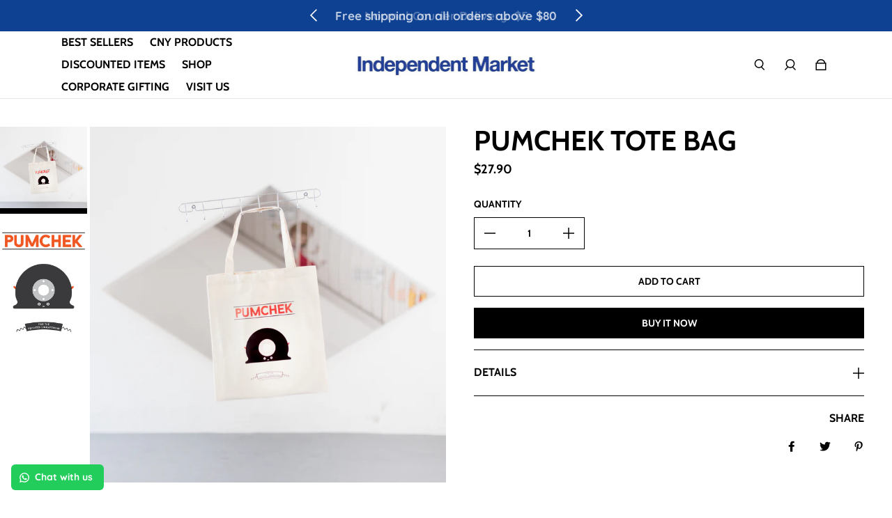

--- FILE ---
content_type: text/css
request_url: https://www.independentmarket.sg/cdn/shop/t/26/assets/custom.css?v=173845950252281203721718025177
body_size: -636
content:
/*# sourceMappingURL=/cdn/shop/t/26/assets/custom.css.map?v=173845950252281203721718025177 */


--- FILE ---
content_type: application/javascript
request_url: https://storage.googleapis.com/pdf-uploader-v2.appspot.com/shopindiesg/script/script17f72f635c1.js?shop=shopindiesg.myshopify.com
body_size: 35881
content:
(function () {
        const a = [];const b = [];const c = {"loadScriptTagsOnWebpage":true,"pdfListOptions":{"everyOtherBgColor":{"brightness":0.56,"alpha":1,"hue":36,"saturation":0.91},"boxRadius":8,"nameTextDeco":["none"],"borderColor":{"hue":100,"alpha":1,"saturation":0.99,"brightness":0},"nameBold":400,"borderRadius":8,"listStyleArr":["listThumbDesc"],"boxBorderWidth":0.1,"nameFontColor":{"saturation":0.99,"brightness":0,"alpha":1,"hue":100},"listContentJustify":["flex-start"],"listPixelHeight":370},"cssIdToAttachPdfList":"","classToAttachPdfList":"product-single__description"};const d = /(variant=)(.*$)/i;const e = "shopindiesg";const rege3 = /(.*\.com)(.*)/; 
  
        return (async function dyna() {
          var loadScript = function (url, callback) {
            var myScript = document.createElement("script");
            myScript.type = "text/javascript";
  
            if (myScript.readyState) {
              script.onreadystatechange = function () {
                if (
                  myScript.readyState == "loaded" ||
                  myScript.readyState == "complete"
                ) {
                  myScript.onreadystatechange = null;
                  callback();
                }
                myScript;
              };
              // For any other browser.
            } else {
              myScript.onload = function () {
                callback();
              };
            }
            myScript.src = url;
  
            document.getElementsByTagName("head")[0].appendChild(myScript);
            // document.body.appendChild(myScript);
            // myScript.addEventListener("load", callback, false);
          };
  
          loadScript(
            "https://cdnjs.cloudflare.com/ajax/libs/jquery/3.0.0/jquery.min.js",
            () => {
              // jQuery191 = jQuery.noConflict(true);
              var $j = jQuery.noConflict();
              myAppJavaScript($j, a, b, c, d);
            }
          );
  
          const myAppJavaScript = ($, a, b, c, d) => {
            if (a === "empty") {
              console.log("NO Pdfs");
              return;
            }
            if (b === "empty") {
              b = [];
            }
            var css =
            "#pdf-main-container{width:100%;margin:2px auto}#pdf-contents{display:none}#pdf-meta{overflow:hidden;margin:0 0 20px 0}#pdf-canvas{border:1px;border-style:solid;box-sizing:border-box}.spinner{margin:100px auto 0;width:70px;text-align:center}.spinner>div{width:18px;height:18px;background-color:#333;border-radius:100%;display:inline-block;-webkit-animation:sk-bouncedelay 1.4s infinite ease-in-out both;animation:sk-bouncedelay 1.4s infinite ease-in-out both}.spinner .bounce1{-webkit-animation-delay:-.32s;animation-delay:-.32s}.spinner .bounce2{-webkit-animation-delay:-.16s;animation-delay:-.16s}@-webkit-keyframes sk-bouncedelay{0%,100%,80%{-webkit-transform:scale(0)}40%{-webkit-transform:scale(1)}}@keyframes sk-bouncedelay{0%,100%,80%{-webkit-transform:scale(0);transform:scale(0)}40%{-webkit-transform:scale(1);transform:scale(1)}}";

          var pdfModalCss =
            ".open-pdfModal{cursor:pointer;font-weight:700;color:rgb(255, 255, 255);padding-left:.75rem;padding-right:.75rem;border-radius:5px}.pdfModal{position:fixed;top:0;left:0;right:0;bottom:0;display:flex;align-items:center;justify-content:center;padding:1rem;background: rgba(0, 0, 0, 0.6);cursor:pointer;visibility:hidden;opacity:0;transition:all .35s ease-in}.pdfModal.is-visible{visibility:visible;opacity:1;z-index: 99999}.pdfModal-dialog{position:relative;width:90vw;max-width:1900px;display:block; margin: auto; max-height:100vh;border-radius:5px;background:rgb(255, 255, 255);overflow:auto;cursor:default}.pdfModal-dialog>*{padding:0.5rem}.pdfModal-footer,.pdfModal-header{background:rgb(245, 245, 245)}.pdfModal-header{display:flex;align-items:center;justify-content:space-between}.pdfModal-header .close-pdfModal{font-size:1rem}.pdfModal p+p{margin-top:1rem}";
  
            var style = document.createElement("style");
            style.type = "text/css";
            document.getElementsByTagName("head")[0].appendChild(style);
            if (style.styleSheet) {
              // This is required for IE8 and below.
              style.styleSheet.cssText = css;
            } else {
              style.appendChild(document.createTextNode(css));
            }
  
            var style2 = document.createElement("style");
            style2.type = "text/css";
            document.getElementsByTagName("head")[0].appendChild(style2);
            if (style2.styleSheet) {
              // This is required for IE8 and below.
              style2.styleSheet.cssText = pdfModalCss;
            } else {
              style2.appendChild(document.createTextNode(pdfModalCss));
            }
  
            const removePdfListWrapperFromDom = () => {
              // remove old pdfContainerWrapper should there be any
              let obj = document.getElementsByClassName("pdfContainerWrapper");
              let i = obj.length;
              while (i--) {
                obj[i].remove();
              }
            };
  
            const removeModalWrapperFromDom = () => {
              let obj1 = document.getElementsByClassName(
                "pdfModalContainerWrapper"
              );
              let y = obj1.length;
              while (y--) {
                obj1[y].remove();
              }
            };
  
            var __ALL_PDFS = [];
            let __CUR_PDF_URL = "";
            // find
            function findAndReplace(searchText, replacement, searchNode) {
              // console.log("inside find and replace=>",searchText)
              if (!searchText || typeof replacement === "undefined") {
                // Throw error here if you want...
                return;
              }
              var regex =
                  typeof searchText === "string"
                    ? new RegExp(searchText, "g")
                    : searchText,
                pdfOpen = new RegExp(/#o#|#O#/),
                childNodes = (searchNode || document.body).childNodes,
                cnLength = childNodes.length,
                excludes = "html,head,style,title,link,meta,script,object,iframe";
              while (cnLength--) {
                var currentNode = childNodes[cnLength];
                if (
                  currentNode.nodeType === 1 &&
                  (excludes + ",").indexOf(
                    currentNode.nodeName.toLowerCase() + ","
                  ) === -1
                ) {
                  findAndReplace(searchText, replacement, currentNode);
                }
                if (currentNode.nodeType !== 3 || !regex.test(currentNode.data)) {
                  continue;
                }
                let html;
                let rep;
                var parent = currentNode.parentNode,
                  frag = (function () {
                    //if name is surrounded ending with o# we want to embed the iframe in the page
                    if (pdfOpen.test(currentNode.data)) {
                      html =
                        '<iframe style="width:90vw;height:90vh;width:100%;max-height:1000px;object-fit:fill;" id="pdfIframe" title="Inline Frame Example" src="https://pdf-uploader-v2.appspot.com.storage.googleapis.com/web/viewer.html?file=' + replacement.pdfUrl + '"></iframe>'
                    } else {
                      // otherwise we want to make the name a clickable link and display the pdf in our existing iframe modal
                      rep = text => {
                        console.log("found=>", text)
                        console.log("replacement.pdfUrl=>", replacement.pdfUrl)
                        text = text.replaceAll(/(^#)|(#$)/g, "");
                        return (
                          "<a data-open-inline=pdfModal data-position=1 data-url=" +
                          replacement.pdfUrl +
                          ' ><span style="text-decoration: underline;font-weight: bold;cursor:pointer">' +
                          text +
                          "</span></a>"
                        );
                      };
                      html = currentNode.data.replace(regex, rep);
                    }
                    (wrap = document.createElement("div")),
                      (frag = document.createDocumentFragment());
                    wrap.innerHTML = html;
                    while (wrap.firstChild) {
                      frag.appendChild(wrap.firstChild);
                    }
                    return frag;
                  })();
                parent.insertBefore(frag, currentNode);
                parent.removeChild(currentNode);
                parent.parntNode;
              }
            }

            function findAndReplacePdfId(searchText, replacement, searchNode) {
              // console.log("inside find and replace=>",searchText)
              if (!searchText || typeof replacement === "undefined") {
                // Throw error here if you want...
                return;
              }
              var regex =
                  typeof searchText === "string"
                    ? new RegExp(searchText, "g")
                    : searchText,
                pdfOpen = new RegExp(/E.{25}E/),
                oldOpen = new RegExp(/#o#|#O#/),
                oldInline = new RegExp(/#.{25}#/),
                childNodes = (searchNode || document.body).childNodes,
                cnLength = childNodes.length,
                excludes = "html,head,style,title,link,meta,script,object,iframe";
              while (cnLength--) {
                var currentNode = childNodes[cnLength];
                if (
                  currentNode.nodeType === 1 &&
                  (excludes + ",").indexOf(
                    currentNode.nodeName.toLowerCase() + ","
                  ) === -1
                ) {
                  findAndReplacePdfId(searchText, replacement, currentNode);
                }
                if (currentNode.nodeType !== 3 || !regex.test(currentNode.data)) {
                  continue;
                }
                // console.log("should see somehting=>",currentNode)
                let html;
                let rep;
                var parent = currentNode.parentNode,
                  frag = (function () {
                    console.log("currentNode.data=>",currentNode.data)
                    //if name is surrounded ending with o# we want to embed the iframe in the page
                    if (oldOpen.test(currentNode.data)) {
                      html =
                        '<iframe style="width:90vw;height:90vh;width:100%;max-height:1000px;object-fit: fill;" id="pdfIframe" title="Inline Frame Example" src="https://pdf-uploader-v2.appspot.com.storage.googleapis.com/web/viewer.html?file=' + replacement.pdfUrl + '"></iframe>'
                    } else if (pdfOpen.test(currentNode.data)) {
                      html =
                        '<iframe style="width:90vw;height:90vh;width:100%;max-height:1000px;object-fit: fill;" id="pdfIframe" title="Inline Frame Example" src="https://pdf-uploader-v2.appspot.com.storage.googleapis.com/web/viewer.html?file=' + replacement.pdfUrl + '"></iframe>'
                    } else if (oldInline.test(currentNode.data)) {

                      console.log("oldInline=>",currentNode.data)
                      currentNode.data = currentNode.data.replaceAll("#","")
                      // otherwise we want to make the name a clickable link and display the pdf in our existing iframe modal
                      rep = text => {
                        console.log("found Id=>", text)
                        text = replacement.name;
                        console.log("named it to=>", text)
                        return (
                          "<a data-open-inline=pdfModal data-position=1 data-url=" +
                          replacement.pdfUrl +
                          ' ><span style="font-weight: bold;cursor:pointer">' +
                          text +
                          "</span></a>"
                        );
                      };
                      html = currentNode.data.replace(regex, rep);
                    } else {
                      // otherwise we want to make the name a clickable link and display the pdf in our existing iframe modal
                      rep = text => {
                        console.log("found Id=>", text)
                        text = replacement.name;
                        console.log("named it to=>", text)
                        return (
                          "<a data-open-inline=pdfModal data-position=1 data-url=" +
                          replacement.pdfUrl +
                          ' ><span style="font-weight: bold;cursor:pointer">' +
                          text +
                          "</span></a>"
                        );
                      };
                      html = currentNode.data.replace(regex, rep);
                    }
                    (wrap = document.createElement("div")),
                      (frag = document.createDocumentFragment());
                    wrap.innerHTML = html;
                    while (wrap.firstChild) {
                      frag.appendChild(wrap.firstChild);
                    }
                    return frag;
                  })();
                parent.insertBefore(frag, currentNode);
                parent.removeChild(currentNode);
                parent.parntNode;
              }
            }
  
            const searchDomForPdfNameOccurrences = () => {
              //we search the whole dome if there are Occurrences of any pdf names
              a.map(pdf => {
                
                //We pass in the PDF name and the PDF itself
                if(pdf.name.length > 100){
                  console.log("Inline PDF display might not work, PDF name to long",pdf.name.length, pdf.name )
                  return
                }
                findAndReplace("#" + pdf.name + "#", pdf);
                findAndReplacePdfId(pdf.id, pdf);

              });
  
              //add selectors to make the found occurances clickable
              const openEls = document.querySelectorAll("[data-open-inline]");
              const closeEls = document.querySelectorAll("[data-close]");
              const isVisible = "is-visible";
  
              for (const el of openEls) {
                el.addEventListener("click", function (e) {
                  const pdfModalId = this.dataset.openInline;
                  // console.log("pdfModalId", pdfModalId);
                  // console.log("position", __ALL_PDFS[this.dataset.position].pdfUrl);
                  showPDF(this.dataset.url);
                  document.getElementById(pdfModalId).classList.add(isVisible);
                });
              }
              for (const el of closeEls) {
                el.addEventListener("click", function () {
                  // $("#pdf-contents").hide();
                  // $("#pdf-canvas").hide();
                  this.parentElement.parentElement.parentElement.classList.remove(
                    isVisible
                  );
                });
              }
  
              document.addEventListener("click", e => {
                // console.log("clicked pdfModal.is-visible")
                // $("#pdf-contents").hide();
                // $("#pdf-canvas").hide();
                if (e.target == document.querySelector(".pdfModal.is-visible")) {
                  document
                    .querySelector(".pdfModal.is-visible")
                    .classList.remove(isVisible);
                }
              });
  
              document.addEventListener("keyup", e => {
                // if we press the ESC
                if (
                  e.key == "Escape" &&
                  document.querySelector(".pdfModal.is-visible")
                ) {
                  document
                    .querySelector(".pdfModal.is-visible")
                    .classList.remove(isVisible);
                }
              });
            };
  
            //adds I frame with PDF to canvas in modal make modal visable
            async function showPDF(pdf_url) {
              try {
                console.log("pdf_url IN=>",pdf_url)
                let pdfFurl ="https://pdf-uploader-v2.appspot.com.storage.googleapis.com/web/viewer.html?file=" + pdf_url;
                
                const found = rege3.exec(pdf_url);
                pdf_url = found[2]
                // console.log(found[1]);
  
                // console.log("pdf_url => ",pdfFurl)
                console.log("pdf_url=>",pdf_url)
                // console.log("__CUR_PDF_URL=>",__CUR_PDF_URL)
                if (pdf_url !== __CUR_PDF_URL) {
                  // remove all old iframes
                  let objF = document.getElementsByClassName("pdfIframe");
                  let i = objF.length;
                  while (i--) {
                    objF[i].remove();
                  }
                  let olCan = document.getElementById("pdf-canvas");
                  var iframePDF = document.createElement("iframe");
                  // iframe.style.display = "none";
                  iframePDF.src = "https://pdf-uploader-v2.appspot.com.storage.googleapis.com/web/viewer.html?file=" + pdf_url;
                  iframePDF.classList.add("pdfIframe");
                  iframePDF.style.width = "100%";
                  iframePDF.style.maxWidth = "1900px";
                  iframePDF.style.display = "block";
                  iframePDF.style.margin = "auto";
                  iframePDF.style.objectFit =  "fill";
                  iframePDF.style.height = "calc(90vh - 85px)";
                  olCan.appendChild(iframePDF);
  
                  __CUR_PDF_URL = pdf_url;
                }
                $(".spinner").hide();
                $("#pdf-contents").show();
                $("#pdf-canvas").show();
              } catch (error) {
                console.log("ERROR", error);
              }
            }
  
            // create one invisible container for the pdfModal and attach it to the body, we will make it visable as needed.
            const createPdfModal = () => {
              var pdfModalContainerWrapper = document.createElement("div");
              pdfModalContainerWrapper.className = "pdfModalContainerWrapper";
  
              var pdfModal = document.createElement("div");
                pdfModal.innerHTML =
                '<div class="pdfModal-dialog"> <header class="pdfModal-header"><button aria-label="close pdfModal" data-close>✕</button> </header> <section class="pdfModal-content"> <div id="pdf-main-container"><div class="spinner"><div class="bounce1"></div><div class="bounce2"></div><div class="bounce3"></div></div><div id="pdf-contents"><div id="pdf-canvas" style="100%"></div> </div></div></section> <footer class="pdfModal-footer"><a style="text-decoration:none;font-size:xx-small;color: #cbcbcb;" target="_blank" href="https://apps.shopify.com/pdf-uploader">PDF Uploader</a></footer> </div>';
              pdfModal.className = "pdfModal";
              pdfModal.id = "pdfModal";
  
              //attach the pdfModals to the pdfModal div
              pdfModalContainerWrapper.appendChild(pdfModal);
  
              //attach the pdfModalContainerWrapper to the dom after the
              document.body.appendChild(pdfModalContainerWrapper);
            };
  
            //create list of available PDFs of current product and attach it to after the selected option into the Dom
            const addPdfList = data => {
              var collator = new Intl.Collator(undefined, {
                numeric: true,
                sensitivity: "base",
              });
  
              let sorted = data.sort(collator.compare);
              __ALL_PDFS = sorted;
              const len = data.length;
  
              // Crete PdfContainerWrapper to hold the list with available pdfs
              var pdfContainerWrapper = document.createElement("div");
              pdfContainerWrapper.innerHTML =
                '<div style="display: table;clear: both;"></div>';
              pdfContainerWrapper.className = "pdfContainerWrapper";
    
              // create container for pdf list with dynamic size
              var container = document.createElement("div");
              container.className = "pdfContainer";
              if(!!c.pdfListOptions){
                container.style =
                'max-height:'+ c.pdfListOptions?.listPixelHeight
                +'px;overflow:auto;margin:'+ (c.pdfListOptions?.listMarginX || "0") +'px '+ (c.pdfListOptions?.listMarginY || "0") +'px;border-style:solid;border-width:'+c.pdfListOptions?.boxBorderWidth +'px;border-color:hsla('+ c.pdfListOptions?.borderColor?.hue +', ' + Math.floor(
                  c.pdfListOptions?.borderColor?.saturation * 100
                ) +'%, ' + Math.floor(c.pdfListOptions?.borderColor?.brightness * 100) +'%,'+
                c.pdfListOptions?.borderColor?.alpha
                +'); border-radius:'+ c.pdfListOptions?.boxRadius+'px;display:block';
                var unorderdList = document.createElement('ul');
                unorderdList.style = 'margin:0px;padding:0px';
              } else {
                container.style =
                  "max-height:250px;overflow:scroll;margin:0px 0px;border-style:solid;border-width:1px;border-color:#969393";
    
                  var unorderdList = document.createElement("ul");
                  unorderdList.style =
                    "li:nth-child(odd){background: #e9e9e9;}; margin:0px;padding:0px";
              }
               
  
             
  
              //put container in PDFContainerWrapper
              pdfContainerWrapper.appendChild(container);
              container.appendChild(unorderdList);
              if(!!c.pdfListOptions){
                sorted.map((pdf, y)=> {
                  var elem = document.createElement("li");
                // console.log("test=>")
                if(y % 2 === 0){
                  elem.style = 'background:hsla('+ c.pdfListOptions?.everyOtherBgColor?.hue +', ' + Math.floor(
                    c.pdfListOptions?.everyOtherBgColor?.saturation * 100
                  ) +'%, ' + Math.floor(c.pdfListOptions?.everyOtherBgColor?.brightness * 100) +'%,'+
                  c.pdfListOptions?.everyOtherBgColor?.alpha
                  +');list-style: none; border-bottom: 0px,solid rgb(192,192,192); margin-bottom: 2px; display: flex; justify-content:'+ c.pdfListOptions?.listContentJustify+';min-height:40px;padding:0px; border-radius:'+ (c.pdfListOptions?.listItemRadius || "0") +'px'
                  // elem.innerHTML= '<div>hello'+ y +'</div>'
                } else {
                  elem.style ='list-style: none; border-bottom: 0px,solid rgb(192,192,192); margin-bottom: 2px; display: flex; justify-content:'+ c.pdfListOptions?.listContentJustify+';min-height:40px;padding:0px; border-radius:'+ (c.pdfListOptions?.listItemRadius || "0") +'px'
                }
                  if(c.pdfListOptions?.listStyleArr && c.pdfListOptions?.listStyleArr[0]==="listThumbDesc"){
                    elem.innerHTML= '<a class=open-pdfModal style="border:none" id=upload-button' + y + 'type=button data-open=pdfModal data-position=' + y +
                    '><div style="display: flex; flex-direction: row; justify-content: flex-start; align-items: center;"><div style="margin:4px"><img src=' +
                    pdf.imagesUrls[0] +
                    '  style="display:block;height:'+(c.pdfListOptions?.thumbSize || "60" )+'px;width:'+( c.pdfListOptions.thumbSize * 0.77 || "46px")+'px;margin:0px"></div><div style="margin: 2px; flex-grow: 1"><p style="margin:2px; font-size: '+ (c.pdfListOptions?.nameFontSize || "19") +'px; color:hsla('+ c.pdfListOptions?.nameFontColor?.hue +', ' + Math.floor(
                    c.pdfListOptions?.nameFontColor?.saturation * 100
                  ) +'%, ' + Math.floor(c.pdfListOptions?.nameFontColor?.brightness * 100) +'%,'+
                  c.pdfListOptions?.nameFontColor?.alpha
                  +');font-weight:'+ c.pdfListOptions?.nameBold +'; text-decoration:'+ c.pdfListOptions?.nameTextDeco +'">' + pdf.name + '</p><p style="margin: 2px">'+ pdf.description +'</p> </div></div></a>'
                  }
                  if(c.pdfListOptions?.listStyleArr && c.pdfListOptions?.listStyleArr[0]==="listTumb"){
                    elem.innerHTML= '<a class=open-pdfModal style="border:none" id=upload-button' + y + 'type=button data-open=pdfModal data-position=' + y +
                    '><div style="display: flex; flex-direction: row; justify-content: flex-start; align-items: center;"><div style="margin:4px"><img src=' +
                    pdf.imagesUrls[0] +
                    '  style="display:block;height:'+(c.pdfListOptions?.thumbSize || "60" )+'px;width:'+( c.pdfListOptions.thumbSize * 0.77|| "46")+'px;margin:0px"></div><div style="margin: 2px; flex-grow: 1"><p style="margin:2px; font-size:'+ (c.pdfListOptions?.nameFontSize || "19") +'px; color:hsla('+ c.pdfListOptions?.nameFontColor?.hue +', ' + Math.floor(
                    c.pdfListOptions?.nameFontColor?.saturation * 100
                  ) +'%, ' + Math.floor(c.pdfListOptions?.nameFontColor?.brightness * 100) +'%,'+
                  c.pdfListOptions?.nameFontColor?.alpha
                  +');font-weight:'+ c.pdfListOptions?.nameBold +'; text-decoration:'+ c.pdfListOptions?.nameTextDeco +'">' + pdf.name + '</p></div></div></a>'
                  }
                  if(c.pdfListOptions?.listStyleArr && c.pdfListOptions?.listStyleArr[0]==="list"){
                    elem.innerHTML= '<a class=open-pdfModal style="border:none" id=upload-button' + y + 'type=button data-open=pdfModal data-position=' + y +
                    '><div style="display: flex; flex-direction: row; justify-content: flex-start; align-items: center;"><div style="margin: 2px; flex-grow: 1"><p style="margin:2px; font-size:'+ (c.pdfListOptions?.nameFontSize || "19") +'px; color:hsla('+ c.pdfListOptions?.nameFontColor?.hue +', ' + Math.floor(
                    c.pdfListOptions?.nameFontColor?.saturation * 100
                  ) +'%, ' + Math.floor(c.pdfListOptions?.nameFontColor?.brightness * 100) +'%,'+
                  c.pdfListOptions?.nameFontColor?.alpha
                  +');font-weight:'+ c.pdfListOptions?.nameBold +'; text-decoration:'+ c.pdfListOptions?.nameTextDeco +'">' + pdf.name + '</p></div></div></a>'
                  }
      
             
                unorderdList.appendChild(elem);
                })
                
              } else{
              sorted.map((pdf, y) => {
                var elem = document.createElement("li");
                // elem.className = "pdfClass";
                if (y % 2 === 0) {
                  elem.style =
                    "background:#d4d4d4; border-bottom: 1px;border-bottom-color: #c1c0c0;border-bottom-style: solid;margin-bottom: 2px; list-style: none";
                }
                elem.innerHTML =
                  '<div style="display: flex;flex-direction: row;justify-content:flex-start;align-items: center;"><a class=open-pdfModal id=upload-button' +
                  y +
                  "type=button data-open=pdfModal data-position=" +
                  y +
                  "><img src=" +
                  pdf.imagesUrls[0] +
                  '  style="margin:4px;height:60px;width:50px"></a><div style="margin:2px;flex-grow:1"><p style="margin:2px;font-size: 19px;">' +
                  pdf.name +
                  '</p><p style="margin:2px">' +
                  pdf.description +
                  "</p></div>";
                unorderdList.appendChild(elem);
              });
            }
              //attach the list to the dom after the anchor
              // $(pdfContainerWrapper).append(".shopify-payment-button");
              let cssClass = c.classToAttachPdfList;
              let cssId = c.cssIdToAttachPdfList;
              let cssClassNbr = 0;
              const codePasted = document.querySelector("#pdfUploader3x43");
  
              if (c.classNbrToAttachPdfList) {
                cssClassNbr = parseInt(c.classNbrToAttachPdfList, 10) - 1;
              }
              //find the from customer choosen element or pasted code snippet and attach PDF list after the element
              console.log("cssclass", c.classToAttachPdfList);
              console.log("cssId", c.cssIdToAttachPdfList);
              if (codePasted) {
                $(pdfContainerWrapper).insertAfter(codePasted);
              } else if (cssId.length > 0) {
                //$(pdfContainerWrapper).append("#" + cssId);
                $("#" + cssId).append(pdfContainerWrapper);
              } else if (cssClass.length > 0) {
                var body = document.getElementsByTagName("body")[0];
                body.appendChild(pdfContainerWrapper);
  
                var s = document.getElementsByClassName(cssClass)[cssClassNbr];
                var h = document.getElementsByClassName("pdfContainerWrapper")[0];
                s.insertAdjacentElement("beforeend", h);
                // $(pdfContainerWrapper).append("." + cssClass);
              } else {
                $("body").append(pdfContainerWrapper);
              }
  
              //add selectors for funtionality
              const openEls = document.querySelectorAll("[data-open]");
              const closeEls = document.querySelectorAll("[data-close]");
              const isVisible = "is-visible";
  
              for (const el of openEls) {
                el.addEventListener("click", function (e) {
                  const pdfModalId = this.dataset.open;
                  console.log("pdfModalId", pdfModalId);
                  console.log("position", __ALL_PDFS[this.dataset.position].pdfUrl);
                  showPDF(__ALL_PDFS[this.dataset.position].pdfUrl);
                  document.getElementById(pdfModalId).classList.add(isVisible);
                });
              }
  
              for (const el of closeEls) {
                el.addEventListener("click", function () {
                  // $("#pdf-contents").hide();
                  // $("#pdf-canvas").hide();
                  this.parentElement.parentElement.parentElement.classList.remove(
                    isVisible
                  );
                });
              }
  
              document.addEventListener("click", e => {
                // console.log("clicked pdfModal.is-visible")
                // $("#pdf-contents").hide();
                // $("#pdf-canvas").hide();
                if (e.target == document.querySelector(".pdfModal.is-visible")) {
                  document
                    .querySelector(".pdfModal.is-visible")
                    .classList.remove(isVisible);
                }
              });
  
              document.addEventListener("keyup", e => {
                // if we press the ESC
                if (
                  e.key == "Escape" &&
                  document.querySelector(".pdfModal.is-visible")
                ) {
                  document
                    .querySelector(".pdfModal.is-visible")
                    .classList.remove(isVisible);
                }
              });
            };
  
            const checkUrlAndAddPdfList = async () => {
              // const shop = "test-ab-wee.myshopify.com";
              const shop = window.Shopify.shop;
              let url = window.location.href;
              let urlString = "";
              // console.log("%curlSring", "color:green;font-size:14px", urlString);
              // console.log(url === urlString ? "SAME" : "NOT SAME");
  
              // check all PdfVaris if handle is included in url
              let variArr = [];
              let handle = "";
              let incl = b.map(va => {
                if (url.includes(va.handle)) {
                  variArr.push(va);
                  handle = va.handle;
                }
              });
  
              if (variArr.length === 0) {
                return;
              }
  
              removePdfListWrapperFromDom();
  
              //remove old pdfModalContainerWrapper schould there be any
              // removeModalWrapperFromDom();
  
              // createPdfModal();
  
              // script runs everytime the site cahnges. we only care about changes in the url
              if (urlString !== url) {
                if (url.includes("variant=")) {
                  let variantId = url.match(d)[2]; //regex new
                  console.log("variantId=>",variantId)
                  // go through all pdfVaris and look which ones have the varinatID
                  let arr1 = [];
                  let arr2 = [];
                  let isin = b.map(obj => {
                    if (obj.variId === variantId) {
                      arr1.push(obj);
                    }
                  });
                  if (arr1.length === 0) {
                    console.log("no Product Variant Id matches any pdfVaris id");
                    return;
                  } else {
                    a.map(obj => {
                      arr1.map(ob1 => {
                        if (obj.id === ob1.pdfId) {
                          arr2.push(obj);
                        }
                      });
                    });
                    console.log(
                      "hurray we found PDFs based on the product variant",
                      arr2
                    );
                    // console.log("Success:", data);
                    console.log("arr", arr1);
                    console.log("arr2", arr2);
                    addPdfList(arr2);
                  }
                } else {
                  let arr1 = [];
                  let arr2 = [];
                  let isin = b.map(obj => {
                    if (obj.handle === handle && obj.position <= 1) {
                      arr1.push(obj);
                    }
                  });
                  if (arr1.length === 0) {
                    console.log(
                      "no variant found based on handle and pos 1 or 0"
                    );
                    return;
                  } else {
                    a.map(obj => {
                      arr1.map(ob1 => {
                        if (obj.id === ob1.pdfId) {
                          arr2.push(obj);
                        }
                      });
                    });
                    console.log(
                      "hurray found pdfs based on handle and pos 0 or1 ",
                      arr2
                    );
                    // console.log("Success:", data);
                    // console.log("arr", arr1);
                    // console.log("arr2", arr2);
                    addPdfList(arr2);
                  }
                  urlString = window.location.href;
                }
              }
            };
  
            const MutationObserver =
              window.MutationObserver ||
              window.WebKitMutationObserver ||
              window.MozMutationObserver;
  
            let lastUrl = location.href;
            new MutationObserver(() => {
              const url = location.href;
              if (url !== lastUrl) {
                lastUrl = url;
                onUrlChange();
              }
            }).observe(document, { subtree: true, childList: true });
  
            function onUrlChange() {
              //alert("URL changed!", location.href);
              checkUrlAndAddPdfList();
              //debugger
            }
  
  
            $(document).ready(function () {
              createPdfModal();
              checkUrlAndAddPdfList();
              searchDomForPdfNameOccurrences();
              // $(document).change(function (event) {
              //   console.log("EVENT", event);
              //   checkUrlAndAddPdfList();
              // });
            });
          };
        })(a, b, c, d, e);
      })()

--- FILE ---
content_type: text/javascript
request_url: https://www.independentmarket.sg/cdn/shop/t/26/assets/engine-modal.min.js?v=151170475535468289001718025177
body_size: 1718
content:
(()=>{var e={845:e=>{self,e.exports=(()=>{"use strict";var e={};return((e,t)=>{Object.defineProperty(t,"__esModule",{value:!0}),t.isArmadaLoaded=void 0,t.isArmadaLoaded=e=>{var t,a;const s=!0===(null===(a=null===(t=window.eight)||void 0===t?void 0:t.armada)||void 0===a?void 0:a.loaded);if(!e)return s;s?e():document.addEventListener("ARMADA:LOADED",e)},t.default=t.isArmadaLoaded})(0,e),e})()},808:e=>{self,e.exports=(()=>{"use strict";var e={};return(()=>{var t=e;Object.defineProperty(t,"__esModule",{value:!0}),t.removeTrapFocus=t.trapFocus=void 0;const a={};t.trapFocus=(e,t=e)=>{const s=Array.from(e.querySelectorAll("summary, a[href], button:enabled, [tabindex]:not([tabindex^='-']), [draggable], area, input:not([type=hidden]):enabled, select:enabled, textarea:enabled, object, iframe")),i=s[0],o=s[s.length-1];a.focusin=t=>{t.target!==e&&t.target!==o&&t.target!==i||document.addEventListener("keydown",a.keydown)},a.focusout=function(){document.removeEventListener("keydown",a.keydown)},a.keydown=function(t){"TAB"===t.code.toUpperCase()&&(t.target!==o||t.shiftKey||(t.preventDefault(),i.focus()),t.target!==e&&t.target!==i||!t.shiftKey||(t.preventDefault(),o.focus()))},document.addEventListener("focusout",a.focusout),document.addEventListener("focusin",a.focusin),t.focus()},t.removeTrapFocus=(e=null)=>{document.removeEventListener("focusin",a.focusin),document.removeEventListener("focusout",a.focusout),document.removeEventListener("keydown",a.keydown),e&&e.focus()}})(),e})()}},t={};function a(s){var i=t[s];if(void 0!==i)return i.exports;var o=t[s]={exports:{}};return e[s](o,o.exports,a),o.exports}a.n=e=>{var t=e&&e.__esModule?()=>e.default:()=>e;return a.d(t,{a:t}),t},a.d=(e,t)=>{for(var s in t)a.o(t,s)&&!a.o(e,s)&&Object.defineProperty(e,s,{enumerable:!0,get:t[s]})},a.o=(e,t)=>Object.prototype.hasOwnProperty.call(e,t),(()=>{"use strict";var e=a(808),t=a(845);class s extends HTMLElement{constructor(){super(),this.modalId=this.dataset.modalId,this.modalUrl=this.dataset.modalUrl,this.modalSection=this.dataset.modalSection,this.modalUnderlayClasses=this.dataset.modalUnderlayClasses,this.modalHeading=this.dataset.modalHeading,this.defaultClasses=["invisible","opacity-0"],this.transitionClasses=["opacity-0","translate-y-[30px]"],this.themeEditorOnly=this.dataset.themeEditorOnly,this.limitWidthToContent=this.dataset.contentWidth,this.customHeaderClasses=this.dataset.headerClasses,this.customBtnClasses=this.dataset.buttonClasses,"true"===this.limitWidthToContent?this.elementWidth="max-w-max":this.elementWidth="max-w-[980px]",this.customHeaderClasses&&this.customHeaderClasses,this.customBtnClasses&&this.customBtnClasses,this.modalHtml=`\n      <div data-armada-selector="modal-container" class="fixed top-0 bottom-0 left-0 right-0 z-[300] p-4 md:p-6 flex">\n        <div data-armada-modal-close data-armada-selector-alt="modal-underlay" class="fixed top-0 bottom-0 left-0 right-0 -z-[1]"></div>\n        <div data-armada-selector="modal-inner" class="w-full ${this.elementWidth} max-h-[80%] lg:max-h-full m-auto overflow-x-auto bg-page relative transition-all duration-500">\n          <div data-armada-selector="modal-header" class="flex items-center relative ${this.customHeaderClasses}"></div>\n          <div data-armada-selector="modal-content-wrapper"></div>\n        </div>\n      </div>\n    `,this.closeButtonHtml=`\n      <button data-armada-modal-close data-armada-selector-alt="modal-close-button" type="button" aria-label="Close modal" class="w-44 h-44 absolute top-0 right-0 flex justify-center items-center text-body z-[1] group ${this.customBtnClasses}">\n        <svg data-aid="icon-cancel" width="16" height="16" viewBox="0 0 6 6" fill="none" xmlns="http://www.w3.org/2000/svg" class="no-touch-hover:group-hover:[transform:scale(1.125)] transition-transform duration-200">\n          <path class="fill-current" fill-rule="evenodd" clip-rule="evenodd" d="M0.0732422 5.3765C-0.0244141 5.47416 -0.0244141 5.63242 0.0732422 5.73008C0.170898 5.82771 0.329224 5.82771 0.426758 5.73008L2.90173 3.25517L5.37659 5.73008C5.43066 5.78413 5.5033 5.80827 5.57397 5.8025C5.63098 5.79783 5.68665 5.77369 5.73022 5.73008C5.82788 5.63245 5.82788 5.47416 5.73022 5.37653L3.25525 2.90159L5.7301 0.426765C5.82776 0.32914 5.82776 0.170845 5.7301 0.0732193C5.63245 -0.0244064 5.47424 -0.0244064 5.37659 0.0732193L2.90173 2.54807L0.42688 0.0732498C0.329224 -0.0244064 0.171021 -0.0244064 0.0733643 0.0732498C-0.024292 0.170876 -0.024292 0.32917 0.0733643 0.426796L2.54822 2.90162L0.0732422 5.3765Z"></path>\n        </svg>\n      </button>\n    `,this.headingHtml='\n      <h2 data-armada-selector="modal-heading" class="text-h4 font-heading heading-case text-body"></h2>\n    '}connectedCallback(){(0,t.isArmadaLoaded)(this.init.bind(this))}init(){document.addEventListener("ARMADA:MODAL:OPEN",(e=>this.handleOpen(e.detail))),document.addEventListener("ARMADA:MODAL:CLOSE:ALL",this.closeModal.bind(this)),this.themeEditorOnly&&window.Shopify.designMode&&(document.addEventListener("shopify:block:select",(e=>this.blockSelectHandler(e))),document.addEventListener("shopify:block:deselect",(e=>this.editorCloseHandler(e,e.detail.blockId,!0))),document.addEventListener("shopify:section:select",(e=>this.sectionSelectHandler(e))),document.addEventListener("shopify:section:deselect",(e=>this.editorCloseHandler(e,e.detail.sectionId,!1)))),this.buildModal(),window.eight.armada.elementRegistry.register({key:"armada-modal",assetPath:"/assets/engine-modal.min.js"})}blockSelectHandler(e){const t=this.parentElement.querySelector(`[data-modal-id="${e.detail.sectionId}"]`);t&&t.classList.add("!invisible"),this.handleOpen(e.detail.blockId)}sectionSelectHandler(e){this.handleOpen(e.detail.sectionId)}editorCloseHandler(t,a,s){if(a!==this.modalId)return;const i=document.querySelector(`[data-modal-id="${a}"]`);if(i.setAttribute("open",!1),i.removeAttribute("tabindex"),i.classList.add(...this.defaultClasses),i.addTransitionClasses(),(0,e.removeTrapFocus)(),s){const e=this.parentElement.querySelector(`[data-modal-id="${t.detail.sectionId}"]`);e&&e.classList.remove("!invisible")}}handleOpen(e){if(e===this.modalId)if(this.modalSection){const e=this.querySelector('[data-armada-selector="modal-content-wrapper"]'),t=this.modalUrl?this.modalUrl:"?";window.eight.sectionsEngine.sectionRenderingEngine.fetchSection(t,[this.modalSection],[e],[void 0],this.openModal.bind(this))}else this.openModal()}openModal(){this.setAttribute("open",!0),this.setAttribute("tabindex","0"),this.classList.remove(...this.defaultClasses),this.removeTransitionClasses(),this.initPaymentButtons(),(0,e.trapFocus)(this)}closeModal(){this.setAttribute("open",!1),this.removeAttribute("tabindex"),this.classList.add(...this.defaultClasses),this.addTransitionClasses(),(0,e.removeTrapFocus)()}buildModal(){const e=document.createElement("div");this.innerHTML&&(e.innerHTML=this.innerHTML,this.innerHTML="");const t=(new DOMParser).parseFromString(this.modalHtml,"text/html").querySelector('[data-armada-selector="modal-container"]');if(this.appendChild(t),this.isDismissable){const e=this.querySelector('[data-armada-selector="modal-header"]');if(this.modalHeading){const t=(new DOMParser).parseFromString(this.headingHtml,"text/html").querySelector('[data-armada-selector="modal-heading"]');t.textContent=this.modalHeading,e.appendChild(t),e.classList.add("p-2","md:p-3")}const t=(new DOMParser).parseFromString(this.closeButtonHtml,"text/html").querySelector('[data-armada-selector-alt="modal-close-button"]');e.appendChild(t)}if(e.innerHTML){this.querySelector('[data-armada-selector="modal-content-wrapper"]').appendChild(e)}if(this.querySelectorAll("[data-armada-modal-close]").forEach((e=>{e.addEventListener("click",this.closeModal.bind(this))})),this.addTransitionClasses(),this.modalUnderlayClasses){const e=this.querySelector('[data-armada-selector-alt="modal-underlay"]');this.modalUnderlayClasses.split(" ").forEach((t=>{e.classList.add(t)}))}}removeTransitionClasses(){const e=this.querySelector('[data-armada-selector="modal-inner"]');this.transitionClasses.forEach((t=>{e.classList.remove(t)}))}addTransitionClasses(){const e=this.querySelector('[data-armada-selector="modal-inner"]');this.transitionClasses.forEach((t=>{e.classList.add(t)}))}initPaymentButtons(){window.Shopify?.PaymentButton&&window.Shopify.PaymentButton.init()}get isDismissable(){return"true"===this.dataset.modalDismissable}}customElements.define("armada-modal",s)})()})();